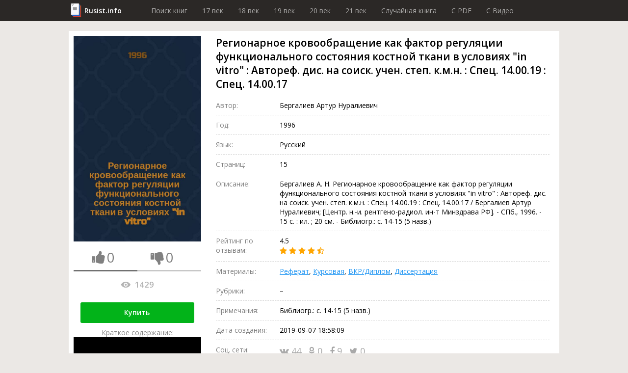

--- FILE ---
content_type: text/html; charset=utf-8
request_url: https://rusist.info/book/304630
body_size: 16544
content:
<!DOCTYPE html>
<html xmlns="http://www.w3.org/1999/xhtml" xml:lang="ru-ru" lang="ru-ru">
<head>
    <title>Регионарное кровообращение как фактор регуляции функционального состояния костной ткани в условиях "in vitro" : Автореф. дис. на соиск. учен. степ. к.м.н. : Спец. 14.00.19 : Спец. 14.00.17 - книга 1996 года</title>
    <meta property="og:title" content="Регионарное кровообращение как фактор регуляции функционального состояния костной ткани в условиях "in vitro" : Автореф. дис. на соиск. учен. степ. к.м.н. : Спец. 14.00.19 : Спец. 14.00.17 - книга 1996 года"/>

    <meta property="og:url" content="https://rusist.info/book/304630"/>

    <meta charset="utf-8">
    <meta http-equiv="content-type" content="text/html; charset=utf-8"/>
    <link href="/assets/favicon.ico" rel="icon" type="image/x-icon"/>
    <meta content='width=device-width, initial-scale=1.0, maximum-scale=1.0, user-scalable=0' name='viewport'/>
    <meta name="theme-color" content="#1e2432">

            <meta property="og:type" content="book"/>
                        <meta property="og:image" content="https://static.rusist.info/screens/000/304/630.jpg"/>
        <meta property="og:image:width" content="620"/>
        <meta property="og:image:height" content="1000"/>
    
            <meta name="description" content="Бергалиев А. Н. Регионарное кровообращение как фактор регуляции функционального состояния костной ткани в условиях "in vitro" : Автореф. дис. на соиск. учен. степ. к.м.н. : Спец. 14.00.19 : Спец. 14.00.17 / Бергалиев Артур Нуралиевич; [Центр. н.-и. рентгено-радиол. ин-т Минздрава РФ]. - СПб., 1996. - 15 с. : ил. ; 20 см. - Библиогр.: с. 14-15 (5 назв.)">
        <meta property="og:description" content="Бергалиев А. Н. Регионарное кровообращение как фактор регуляции функционального состояния костной ткани в условиях "in vitro" : Автореф. дис. на соиск. учен. степ. к.м.н. : Спец. 14.00.19 : Спец. 14.00.17 / Бергалиев Артур Нуралиевич; [Центр. н.-и. рентгено-радиол. ин-т Минздрава РФ]. - СПб., 1996. - 15 с. : ил. ; 20 см. - Библиогр.: с. 14-15 (5 назв.)"/>
    
    


        <link href="/assets/css/font-awesome.min.css" rel="stylesheet" type="text/css"/><link href="/assets/css/jquery.fancybox.min.css" rel="stylesheet" type="text/css"/><link href="/cache/css/6c340673658c4363c2da368d89215ee2.css" rel="stylesheet" type="text/css"/>
    <script src="/assets/js/jquery-3.3.1.min.js" type="text/javascript"></script><script src="/assets/js/jquery.fancybox.min.js" type="text/javascript"></script><script src="/assets/js/plupload-2.3.1/js/plupload.full.min.js" type="text/javascript"></script><script src="/cache/js/f6bd91af074b8c872f0bdcd936147e82.js" type="text/javascript"></script>
    <script data-ad-client="ca-pub-7527009443046451" async
            src="https://pagead2.googlesyndication.com/pagead/js/adsbygoogle.js"></script>
</head>
<body>
<header>
    <div class="wrapper">
        <div class="logo"><a href="/">Rusist.info</a></div>
        <nav>
            <ul>
                <li>
                    <a href="/">Поиск книг</a>
                </li>
                <li>
                    <a href="/year/16xx">17 век</a>
                </li>
                <li>
                    <a href="/year/17xx">18 век</a>
                </li>
                <li>
                    <a href="/year/18xx">19 век</a>
                </li>
                <li>
                    <a href="/year/19xx">20 век</a>
                </li>
                <li>
                    <a href="/year/20xx">21 век</a>
                </li>

                <li>
                    <a href="/random">Случайная книга</a>
                </li>

                <li>
                    <a href="/random/pdf">C PDF</a>
                </li>

                <li>
                    <a href="/random/video">C Видео</a>
                </li>
            </ul>
        </nav>
    </div>
</header>



<section class="info-section">
    <div class="wrapper">
        <div class="cover">
            <img src="https://static.rusist.info/screens/000/304/630.jpg" class="img-cover"
                 alt="Регионарное кровообращение как фактор регуляции функционального состояния костной ткани в условиях &quot;in vitro&quot; : Автореф. дис. на соиск. учен. степ. к.м.н. : Спец. 14.00.19 : Спец. 14.00.17">
            <div class="thumb-box">
                <div class="one-thumb">
                    <i id="th-up" class="fa fa-thumbs-up" aria-hidden="true"></i>
                    <div id="likes-qt" class="likes-qt">0</div>
                </div>
                <div class="one-thumb">
                    <i id="th-down" class="fa fa-thumbs-down" aria-hidden="true"></i>
                    <div id="dislikes-qt" class="likes-qt">0</div>
                </div>

                <div class="progress-bar">
                    <div id="likes-line" style="width: 50%;"></div>
                </div>
            </div>

            <div class="view-count-box">
                <div class="views-counter" title="Количество просмотров: Регионарное кровообращение как фактор регуляции функционального состояния костной ткани в условиях "in vitro" : Автореф. дис. на соиск. учен. степ. к.м.н. : Спец. 14.00.19 : Спец. 14.00.17">
                    <div class="icon"></div>
                    1429                </div>
            </div>

            
            <div class="preview-button">
                <a class="button" href="#buyBlock">Купить</a>
                <!--                <a class="button" href="/nofollow/abonement" target="_blank">Купить за 299 рублей</a>-->
                <!--                <span class="caption">В составе абонемента: Три книги на выбор, растущая скидка и многое другое!</span>-->
            </div>

            <div class="preview-button fakevideo-block">
                <span>Краткое содержание:</span>
                <a href="/nofollow/bookvideo" target="_blank">
                    <div class="fakevideo-wr"><div class="fakevideo"></div></div> Экранизация книги
                </a>
            </div>


        </div>
        <div class="base-info">
            <h1 id="book_title">Регионарное кровообращение как фактор регуляции функционального состояния костной ткани в условиях "in vitro" : Автореф. дис. на соиск. учен. степ. к.м.н. : Спец. 14.00.19 : Спец. 14.00.17</h1>
            <div class="properties">
                                    <div class="item">
                        <div class="label">Автор:</div>
                        <div class="value">
                                                            <!-- <pre style="font-size: 12px; color: #464646; border-left: 1px solid #a50101; padding-left: 10px;">array(6) {
  ["id"]=>
  string(7) "1731285"
  ["data"]=>
  string(50) "Бергалиев Артур Нуралиевич"
  ["birth"]=>
  string(0) ""
  ["die"]=>
  string(0) ""
  ["count"]=>
  string(1) "2"
  ["books"]=>
  array(1) {
    [1641791]=>
    array(16) {
      ["id"]=>
      string(7) "1641791"
      ["title"]=>
      string(290) "Регионарное кровообращение как фактор регуляции функционального состояния костной ткани в условиях "IN VIVO" : Автореф. дис. на соиск. учен. степ. к.м.н. : Спец. 14.00.19"
      ["year"]=>
      string(4) "1996"
      ["rating"]=>
      string(3) "4.5"
      ["release_date"]=>
      string(19) "2021-04-07 09:24:41"
      ["released"]=>
      int(1)
      ["authors"]=>
      array(1) {
        [0]=>
        array(5) {
          ["id"]=>
          string(7) "1731285"
          ["data"]=>
          string(50) "Бергалиев Артур Нуралиевич"
          ["birth"]=>
          string(0) ""
          ["die"]=>
          string(0) ""
          ["count"]=>
          string(1) "2"
        }
      }
      ["pages"]=>
      NULL
      ["share_vk"]=>
      string(2) "69"
      ["share_ok"]=>
      string(2) "59"
      ["share_fb"]=>
      string(2) "40"
      ["share_tw"]=>
      string(2) "36"
      ["likes"]=>
      string(1) "0"
      ["dislikes"]=>
      string(1) "0"
      ["cover_url"]=>
      array(2) {
        ["full"]=>
        string(50) "https://static.rusist.info/screens/001/641/791.jpg"
        ["small"]=>
        string(56) "https://static.rusist.info/screens/small/001/641/791.jpg"
      }
      ["views"]=>
      string(4) "2582"
    }
  }
}
</pre> -->
                                Бергалиев Артур Нуралиевич<br>
                                                    </div>
                    </div>
                                                <div class="item">
                    <div class="label">Год:</div>
                    <div class="value">1996</div>
                </div>
                                <div class="item">
                    <div class="label">Язык:</div>
                    <div class="value">Русский</div>
                </div>

                                    <div class="item">
                        <div class="label">Страниц:</div>
                        <div class="value">15</div>
                    </div>
                                
                
                
                
                
                
                <div class="item">
                    <div class="label">Описание:</div>
                    <div class="value">Бергалиев А. Н. Регионарное кровообращение как фактор регуляции функционального состояния костной ткани в условиях "in vitro" : Автореф. дис. на соиск. учен. степ. к.м.н. : Спец. 14.00.19 : Спец. 14.00.17 / Бергалиев Артур Нуралиевич; [Центр. н.-и. рентгено-радиол. ин-т Минздрава РФ]. - СПб., 1996. - 15 с. : ил. ; 20 см. - Библиогр.: с. 14-15 (5 назв.)</div>
                </div>
                <div class="item">
                    <div class="label">Рейтинг по отзывам:</div>
                    <div class="value">4.5                        <div class="stars">
                                                                                                <i class="fa fa-star"></i>
                                                                                                                                <i class="fa fa-star"></i>
                                                                                                                                <i class="fa fa-star"></i>
                                                                                                                                <i class="fa fa-star"></i>
                                                                                                                                <i class="fa fa-star-half-o"></i>
                                                                                    </div>
                    </div>
                </div>
                <div class="item">
                    <div class="label">Материалы:</div>
                    <div class="value">
                        <a href="#referat" data-click="[data-show-block='#referat_tab']">Реферат</a>,
                        <a href="#kusrovaya" data-click="[data-show-block='#kusrovaya_tab']">Курсовая</a>,
                        <a href="#vkr" data-click="[data-show-block='#vkr_tab']">ВКР/Диплом</a>,
                        <a href="#dissert" data-click="[data-show-block='#dissert_tab']">Диссертация</a>
                    </div>
                </div>
                <div class="item">
                    <div class="label">Рубрики:</div>
                    <div class="value">&ndash;</div>
                </div>

                                    <div class="item">
                        <div class="label">Примечания:</div>
                        <div class="value">Библиогр.: с. 14-15 (5 назв.)</div>
                    </div>
                
                
                
                
                
                
                
                
                <div class="item">
                    <div class="label">Дата создания:</div>
                    <div class="value">2019-09-07 18:58:09                                            </div>
                </div>
                <div class="item">
                    <div class="label">Соц. сети:</div>
                    <div class="value">
                        <div class="social">
                                    <span class="link" id="vk">
                                        <i class="fa fa-vk" aria-hidden="true"></i>
                                        44                                    </span>
                            <span class="link" id="ok">
                                        <i class="fa fa-odnoklassniki" aria-hidden="true"></i>
                                        0                                    </span>
                            <span class="link" id="fb">
                                        <i class="fa fa-facebook" aria-hidden="true"></i>
                                        9                                    </span>
                            <span class="link" id="tw">
                                        <i class="fa fa-twitter" aria-hidden="true"></i>
                                        0                                    </span>
                        </div>
                    </div>
                </div>

                <div class="item">
                    <div class="label">Важно</div>
                    <div class="value">
                        <a id="main_restoration_link" href="#restoration">Реставрация книги</a>
                        <img class="main-restoration-img" src="/assets/img/restoration.jpg" onclick="main_restoration_link.click()">
                    </div>
                </div>

            </div>

            <div class="edit-box">
                <div class="label">Пожалуйста, помогите актуализировать информацию</div>
                <a class="scroll" id="edit-photo" href="#users_info">
                    <div class="edit-photo">
                        <div class="border">
                            <i class="fa fa-camera" aria-hidden="true"></i>
                            Загрузить фотографию актуальной обложки книги
                        </div>
                    </div>
                </a>
                <a class="scroll" href="#users_info">
                    <div class="edit-text">
                        <div class="border">
                            <i class="fa fa-pencil" aria-hidden="true"></i>
                            Дополнить или обновить информацию о книге
                        </div>
                    </div>
                </a>
            </div>
        </div>
    </div>
</section>
<section id="buyBlock">
    <div class="wrapper">
        <h2 class="section-label">Купить</h2>
        <ul class="fake-buy-list">
                            <li class="item">
                    <div class="info">
                        <div class="name">Лабиринт</div>
                        <div class="stars">
                                                                                                <i class="fa fa-star"></i>
                                                                                                                                <i class="fa fa-star"></i>
                                                                                                                                <i class="fa fa-star"></i>
                                                                                                                                <i class="fa fa-star"></i>
                                                                                                                                <i class="fa fa-star"></i>
                                                                                    </div>
                        <div class="delivery">
    <div class="info">
        <i class="fa fa-truck"></i>

                    150р.
                            Завтра
                    
        
    </div>
            <div class="info"><i class="fa fa-shopping-cart"></i> Самовывоз</div>
    </div>                    </div>
                                            <a class="button" href="/nofollow/labyrinth" target="_blank">Посмотреть</a>
                                    </li>
                                            <li class="item">
                    <div class="info">
                        <div class="name">Яндекс Маркет</div>
                        <div class="stars">
                                                                                                <i class="fa fa-star"></i>
                                                                                                                                <i class="fa fa-star"></i>
                                                                                                                                <i class="fa fa-star"></i>
                                                                                                                                <i class="fa fa-star"></i>
                                                                                                                                <i class="fa fa-star"></i>
                                                                                    </div>
                        <div class="delivery">
    <div class="info">
        <i class="fa fa-truck"></i>

                    150р.
                            Завтра
                    
        
    </div>
            <div class="info"><i class="fa fa-shopping-cart"></i> Самовывоз</div>
    </div>                    </div>
                                            <a class="button" href="/nofollow/yandex.market" target="_blank">Посмотреть</a>
                                    </li>
                                            <li class="item">
                    <div class="info">
                        <div class="name">Ozon</div>
                        <div class="stars">
                                                                                                <i class="fa fa-star"></i>
                                                                                                                                <i class="fa fa-star"></i>
                                                                                                                                <i class="fa fa-star"></i>
                                                                                                                                <i class="fa fa-star"></i>
                                                                                                                                <i class="fa fa-star"></i>
                                                                                    </div>
                        <div class="delivery">
    <div class="info">
        <i class="fa fa-truck"></i>

                    Бесплатно
        
                    в пункт выдачи
        
    </div>
    </div>                    </div>
                                            <a class="button" href="/nofollow/ozon" target="_blank">Посмотреть</a>
                                    </li>
                                            <li class="item">
                    <div class="info">
                        <div class="name">AliExpress</div>
                        <div class="stars">
                                                                                                <i class="fa fa-star"></i>
                                                                                                                                <i class="fa fa-star"></i>
                                                                                                                                <i class="fa fa-star"></i>
                                                                                                                                <i class="fa fa-star"></i>
                                                                                                                                <i class="fa fa-star"></i>
                                                                                    </div>
                        <div class="delivery">
    <div class="info">
        <i class="fa fa-truck"></i>

                    Бесплатно
        
        
    </div>
    </div>                    </div>
                                            <a class="button" href="/nofollow/aliexpress" target="_blank">Посмотреть</a>
                                    </li>
                                            <li class="item">
                    <div class="info">
                        <div class="name">Буквоед</div>
                        <div class="stars">
                                                                                                <i class="fa fa-star"></i>
                                                                                                                                <i class="fa fa-star"></i>
                                                                                                                                <i class="fa fa-star"></i>
                                                                                                                                <i class="fa fa-star"></i>
                                                                                                                                <i class="fa fa-star"></i>
                                                                                    </div>
                        <div class="delivery">
    <div class="info">
        <i class="fa fa-truck"></i>

                    200р.
                            Сегодня
                    
        
    </div>
            <div class="info"><i class="fa fa-shopping-cart"></i> Самовывоз</div>
    </div>                    </div>
                                            <a class="button" href="/nofollow/bookworm" target="_blank">Посмотреть</a>
                                    </li>
                                            <li class="item">
                    <div class="info">
                        <div class="name">ЛитРес</div>
                        <div class="stars">
                                                                                                <i class="fa fa-star"></i>
                                                                                                                                <i class="fa fa-star"></i>
                                                                                                                                <i class="fa fa-star"></i>
                                                                                                                                <i class="fa fa-star"></i>
                                                                                                                                <i class="fa fa-star"></i>
                                                                                    </div>
                        <div class="delivery">
    <div class="info">
        <i class="fa fa-truck"></i>

                    Бесплатно
        
        
    </div>
    </div>                    </div>
                                            <span class="button disabled">Недоступно</span>
                                    </li>
                                            <li class="item">
                    <div class="info">
                        <div class="name">Подписные издания</div>
                        <div class="stars">
                                                                                                <i class="fa fa-star"></i>
                                                                                                                                <i class="fa fa-star"></i>
                                                                                                                                <i class="fa fa-star"></i>
                                                                                                                                <i class="fa fa-star"></i>
                                                                                                                                <i class="fa fa-star-half-o"></i>
                                                                                    </div>
                        <div class="delivery">
    <div class="info">
        <i class="fa fa-truck"></i>

                    100р.
                            2-3 дн.
                    
        
    </div>
            <div class="info"><i class="fa fa-shopping-cart"></i> Самовывоз</div>
    </div>                    </div>
                                            <a class="button" href="/nofollow/subscr" target="_blank">Посмотреть</a>
                                    </li>
                                            <li class="item">
                    <div class="info">
                        <div class="name">Smart Reading</div>
                        <div class="stars">
                                                                                                <i class="fa fa-star"></i>
                                                                                                                                <i class="fa fa-star"></i>
                                                                                                                                <i class="fa fa-star"></i>
                                                                                                                                <i class="fa fa-star-half-o"></i>
                                                                                                                                <i class="fa fa-star-o"></i>
                                                                                    </div>
                        <div class="delivery">
    <div class="info">
        <i class="fa fa-truck"></i>

                    300р.
                            2-3 дн.
                    
        
    </div>
    </div>                    </div>
                                            <a class="button" href="/nofollow/smart_reading" target="_blank">Посмотреть</a>
                                    </li>
                                            <li class="item">
                    <div class="info">
                        <div class="name">Миф</div>
                        <div class="stars">
                                                                                                <i class="fa fa-star"></i>
                                                                                                                                <i class="fa fa-star"></i>
                                                                                                                                <i class="fa fa-star"></i>
                                                                                                                                <i class="fa fa-star"></i>
                                                                                                                                <i class="fa fa-star-o"></i>
                                                                                    </div>
                        <div class="delivery">
    <div class="info">
        <i class="fa fa-truck"></i>

                    250р.
                            Завтра
                    
        
    </div>
    </div>                    </div>
                                            <a class="button" href="/nofollow/mif" target="_blank">Посмотреть</a>
                                    </li>
                                            <li class="item">
                    <div class="info">
                        <div class="name">AbeBooks</div>
                        <div class="stars">
                                                                                                <i class="fa fa-star"></i>
                                                                                                                                <i class="fa fa-star"></i>
                                                                                                                                <i class="fa fa-star"></i>
                                                                                                                                <i class="fa fa-star-o"></i>
                                                                                                                                <i class="fa fa-star-o"></i>
                                                                                    </div>
                        <div class="delivery">
    <div class="info">
        <i class="fa fa-truck"></i>

                    100р.
                            2-3 дн.
                    
        
    </div>
    </div>                    </div>
                                            <a class="button" href="/nofollow/abebooks" target="_blank">Посмотреть</a>
                                    </li>
                                            <li class="item">
                    <div class="info">
                        <div class="name">Читай-город</div>
                        <div class="stars">
                                                                                                <i class="fa fa-star"></i>
                                                                                                                                <i class="fa fa-star"></i>
                                                                                                                                <i class="fa fa-star"></i>
                                                                                                                                <i class="fa fa-star"></i>
                                                                                                                                <i class="fa fa-star-half-o"></i>
                                                                                    </div>
                        <div class="delivery">
    <div class="info">
        <i class="fa fa-truck"></i>

                    250р.
                            Завтра
                    
        
    </div>
    </div>                    </div>
                                            <a class="button" href="/nofollow/read_city" target="_blank">Посмотреть</a>
                                    </li>
                                            <li class="item">
                    <div class="info">
                        <div class="name">Mynamebook</div>
                        <div class="stars">
                                                                                                <i class="fa fa-star"></i>
                                                                                                                                <i class="fa fa-star"></i>
                                                                                                                                <i class="fa fa-star"></i>
                                                                                                                                <i class="fa fa-star-o"></i>
                                                                                                                                <i class="fa fa-star-o"></i>
                                                                                    </div>
                        <div class="delivery">
    <div class="info">
        <i class="fa fa-truck"></i>

                    300р.
                            Сегодня
                    
        
    </div>
    </div>                    </div>
                                            <a class="button" href="/nofollow/mynamebook" target="_blank">Посмотреть</a>
                                    </li>
                                            <li class="item">
                    <div class="info">
                        <div class="name">Magic-kniga</div>
                        <div class="stars">
                                                                                                <i class="fa fa-star"></i>
                                                                                                                                <i class="fa fa-star"></i>
                                                                                                                                <i class="fa fa-star-half-o"></i>
                                                                                                                                <i class="fa fa-star-o"></i>
                                                                                                                                <i class="fa fa-star-o"></i>
                                                                                    </div>
                        <div class="delivery">
    <div class="info">
        <i class="fa fa-truck"></i>

                    75р.
                            Завтра
                    
        
    </div>
            <div class="info"><i class="fa fa-shopping-cart"></i> Самовывоз</div>
    </div>                    </div>
                                            <a class="button" href="/nofollow/magic_kniga" target="_blank">Посмотреть</a>
                                    </li>
                                            <li class="item">
                    <div class="info">
                        <div class="name">Альпина книги</div>
                        <div class="stars">
                                                                                                <i class="fa fa-star"></i>
                                                                                                                                <i class="fa fa-star"></i>
                                                                                                                                <i class="fa fa-star"></i>
                                                                                                                                <i class="fa fa-star-half-o"></i>
                                                                                                                                <i class="fa fa-star-o"></i>
                                                                                    </div>
                        <div class="delivery">
    <div class="info">
        <i class="fa fa-truck"></i>

                    130р.
                            2-3 дн.
                    
        
    </div>
            <div class="info"><i class="fa fa-shopping-cart"></i> Самовывоз</div>
    </div>                    </div>
                                            <a class="button" href="/nofollow/alpina" target="_blank">Посмотреть</a>
                                    </li>
                                            <li class="item">
                    <div class="info">
                        <div class="name">Искусница</div>
                        <div class="stars">
                                                                                                <i class="fa fa-star"></i>
                                                                                                                                <i class="fa fa-star"></i>
                                                                                                                                <i class="fa fa-star"></i>
                                                                                                                                <i class="fa fa-star-half-o"></i>
                                                                                                                                <i class="fa fa-star-o"></i>
                                                                                    </div>
                        <div class="delivery">
    <div class="info">
        <i class="fa fa-truck"></i>

                    120р.
                            2-3 дн.
                    
        
    </div>
    </div>                    </div>
                                            <a class="button" href="/nofollow/artful_woman" target="_blank">Посмотреть</a>
                                    </li>
                                    </ul>
    </div>
</section>

<span id="referat"></span>
<span id="kusrovaya"></span>
<span id="vkr"></span>
<span id="dissert"></span>
<span id="earn"></span>

<section style="height: auto !important;" class="dissert">
    <div class="wrapper">
        <div class="tab-list">
            <div class="tab-el"><button class="btn-light active" data-active-group="dissert" data-hide-block=".dissert_block" data-show-block="#referat_tab">Реферат</button></div>
            <div class="tab-el"><button class="btn-light" data-active-group="dissert" data-hide-block=".dissert_block" data-show-block="#kusrovaya_tab">Курсовая</button></div>
            <div class="tab-el"><button class="btn-light" data-active-group="dissert" data-hide-block=".dissert_block" data-show-block="#vkr_tab">ВКР/Диплом</button></div>
            <div class="tab-el"><button class="btn-light" data-active-group="dissert" data-hide-block=".dissert_block" data-show-block="#dissert_tab">Диссертация</button></div>
            <div class="tab-el"><button class="btn-light" data-active-group="dissert" data-hide-block=".dissert_block" data-show-block="#earn_tab">Заработать на знаниях</button></div>
        </div>

        <div id="referat_tab" class="dissert_block">
            <h2 class="section-label">Реферат по теме Регионарное кровообращение как фактор регуляции функционального состояния костной ткани в условиях "in vitro" : Автореф. дис. на соиск. учен. степ. к.м.н. : Спец. 14.00.19 : Спец. 14.00.17</h2>
            <div class="btn-list">
                <a class="btn" href="/nofollow/referat_buy" target="_blank">Заказать реферат</a>
                <a class="btn" href="/nofollow/referat_price" target="_blank">Узнать стоимость</a>
                <a class="btn" href="/nofollow/referat_download" target="_blank">Скачать пример</a>
            </div>
        </div>

        <div id="kusrovaya_tab" class="dissert_block" style="display: none">
            <h2 class="section-label">Курсовая по теме Регионарное кровообращение как фактор регуляции функционального состояния костной ткани в условиях "in vitro" : Автореф. дис. на соиск. учен. степ. к.м.н. : Спец. 14.00.19 : Спец. 14.00.17</h2>
            <div class="btn-list">
                <a class="btn" href="/nofollow/kusrovaya_buy" target="_blank">Заказать курсовую</a>
                <a class="btn" href="/nofollow/kusrovaya_price" target="_blank">Узнать стоимость</a>
                <a class="btn" href="/nofollow/kusrovaya_download" target="_blank">Скачать пример</a>
            </div>
        </div>

        <div id="vkr_tab" class="dissert_block" style="display: none">
            <h2 class="section-label">ВКР/Диплом по теме Регионарное кровообращение как фактор регуляции функционального состояния костной ткани в условиях "in vitro" : Автореф. дис. на соиск. учен. степ. к.м.н. : Спец. 14.00.19 : Спец. 14.00.17</h2>
            <div class="btn-list">
                <a class="btn" href="/nofollow/vkr_buy" target="_blank">Заказать диплом</a>
                <a class="btn" href="/nofollow/vkr_price" target="_blank">Узнать стоимость</a>
                <a class="btn" href="/nofollow/vkr_download" target="_blank">Скачать пример</a>
            </div>
        </div>

        <div id="dissert_tab" class="dissert_block" style="display: none">
            <h2 class="section-label">Диссертация по теме Регионарное кровообращение как фактор регуляции функционального состояния костной ткани в условиях "in vitro" : Автореф. дис. на соиск. учен. степ. к.м.н. : Спец. 14.00.19 : Спец. 14.00.17</h2>
            <div class="btn-list">
                <a class="btn" href="/nofollow/dissert_buy" target="_blank">Заказать диссертацию</a>
                <a class="btn" href="/nofollow/dissert_price" target="_blank">Узнать стоимость</a>
                <a class="btn" href="/nofollow/dissert_download" target="_blank">Скачать пример</a>
            </div>
        </div>

        <div id="earn_tab" class="dissert_block" style="display: none">
            <h2 class="section-label">Заработать на знаниях по теме Регионарное кровообращение как фактор регуляции функционального состояния костной ткани в условиях "in vitro" : Автореф. дис. на соиск. учен. степ. к.м.н. : Спец. 14.00.19 : Спец. 14.00.17</h2>
            <div class="btn-list">
                <a class="btn" href="/nofollow/earn" target="_blank">Заработать от 15 000 руб. до 150 000 руб.</a>
            </div>
        </div>
    </div>
</section>

    
<section class="quiz-section">
    <div class="wrapper opacity">
        Помогите сайту стать <b>лучше</b>, ответьте на <b>несколько вопросов</b> про книгу:<br/>
        <span class="name">Регионарное кровообращение как фактор регуляции функционального состояния костной ткани в условиях "in vitro" : Автореф. дис. на соиск. учен. степ. к.м.н. : Спец. 14.00.19 : Спец. 14.00.17</span>
    </div>
    <div class="wrapper gold">

        <div class="section-label">Опросы</div>
        <form>
            <div class="quiz">
                <div id="poll_id" style="display:none">876</div>
                <div class="headline">У книги есть аудиоверсия?</div>
                <div class="answer-list">
                                                                                        <div class="item">
                            <div class="value" data-value="7282">Да.</div>
                        </div>
                                                                    <div class="item">
                            <div class="value" data-value="7283">Нет.</div>
                        </div>
                                                                    <div class="item">
                            <div class="value" data-value="7284">Возможно.</div>
                        </div>
                                        <div class="item">
                        <div class="dont-know" data-value="dont-know">Не знаю</div>
                    </div>
                </div>
            </div>
        </form>
    </div>
</section>
<section class="contents-section">
    <div class="wrapper">
        <div class="section-label">Содержание</div>
        <ul>
            <li>
                <a class="scroll" href="#ad_buy">Объявление о покупке</a>
            </li>
                            <li>
                    <a class="scroll" href="#authors_books">Книги этих же авторов</a>
                </li>
                        <li>
                <a class="scroll" href="#libraries">Наличие в библиотеках</a>
            </li>
            <li>
                <a class="scroll" href="#reviews">Рецензии и отзывы</a>
            </li>
            <li>
                <a class="scroll" href="#other_books">Похожие книги</a>
            </li>
            <li>
                <a class="scroll" href="#shops">Наличие в магазинах</a>
            </li>
            <li>
                <a class="scroll" href="#users_info">Информация от пользователей</a>
            </li>
            <li>
                <a class="scroll" href="#categories">Книга находится в категориях</a>
            </li>
        </ul>
    </div>
</section>
<section class="contents-section restore-block" style="" id="restoration">
    <div class="wrapper">
        <h2 class="section-label">Реставрация Регионарное кровообращение как фактор регуляции функционального состояния костной ткани в условиях &quot;in vitro&quot; : Автореф. дис. на соиск. учен. степ. к.м.н. : Спец. 14.00.19 : Спец. 14.00.17</h2>

        <div class="sides">
            <div class="left-side">
                <p>
                    Мойка листов, чистка, отбеливание, устранение заломов, восстановление разрывов, следов от влаги,
                    травление насекомых, реставрация обложки и корешка, устранение укусов от собак и восстановление
                    заломов на картоне, восстановление после падений, восстановление тиснения и рисунков,
                    художественная покраска всех элементов обложки <b>от мастеров Ленинской библиотеки</b>.
                    Мелкий ремонт (удаление пятен, плесени) или реставрацию обложки, уголков, корешка, листов, переплета книги
                </p>
                <div class="preview-button">
                    <span class="button" id="btnRepairContacts">Показать контакты</span>
                </div>
            </div>
            <div class="right-side" id="restore_promo"></div>
        </div>
    </div>
</section>

<script src="/assets/js/restoration_block.js"></script>
<section class="sale-section">
    <div class="wrapper">
        <div class="salebox">
            <div class="sale" id="ad_buy">
                <div class="label">Объявление о покупке (разыскивается книга)</div>
                <div class="posts">
                                        <!--                    <div class="post await">-->
                    <!--                        <div class="name">Мурат</div>-->
                    <!--                        Куплю книгу, требуется срочнее, чем Мухтару! 1100руб.-->
                    <!--                        <button class="btn">Связаться бесплатно</button>-->
                    <!--                    </div>-->
                </div>
            </div>
            <div class="purchase">
                <div class="label">Объявление о продаже</div>
                <div class="posts">
                                        <!--                    <div class="post await">-->
                    <!--                        <div class="name">Роман</div>-->
                    <!--                        Имеется. Пишите.-->
                    <!--                        <button class="btn">Купить контакт за 50 руб.</button>-->
                    <!--                    </div>-->
                </div>
            </div>
        </div>
        <div class="salebox">
            <form class="sale form" action="/stuff/ad_buy" method="post">
                <input name="book_id" type="hidden" value="304630">
                <label class="form-label">Подать объявление о покупке</label>
                <input name="name" placeholder="Имя" required>
                <input name="email" placeholder="e-mail" type="email" required>
                <textarea name="description" placeholder="Описание: требуемое состояние, ваша цена, город..."
                          required></textarea>
                <button class="btn" type="submit">Разместить за 50 руб.</button>
                <div class="desc">Принимаются только объявления о покупке книги.<br>
                    Внимание, объявления модерируются администрацией.
                </div>
            </form>
            <form class="purchase form" action="/stuff/ad_sell" method="post">
                <input name="book_id" type="hidden" value="304630">
                <label class="form-label">Подать объявление о продаже</label>
                <input name="name" placeholder="Имя" required>
                <input name="email" placeholder="e-mail" type="email" required>
                <textarea name="description" placeholder="Описание: цена продажи, состояние издания, город..."
                          required></textarea>
                <button class="btn" type="submit">Разместить бесплатно</button>
                <div class="desc">Принимаются только объявление о продаже книги.<br>
                    Внимание, объявления модерируются администрацией.
                </div>
            </form>
        </div>
        <div class="subscribe-box">
            <div class="label">Подпишитесь на новые объявления</div>
            <form id="subscribe" action="/stuff/subscribe" method="post">
                <input type="hidden" name="book_id" value="304630">
                <input type="email" name="email">
                <button type="submit" class="btn gray">Подписаться</button>
            </form>
        </div>
    </div>
</section>
<section class="videos">
                                        </section>

    <section class="places-section library">
        <div class="wrapper">
            <div class="section-label">Наличие в библиотеках</div>
            <form class="search-wr" id="search_library">
                <input name="name" class="search-par" placeholder="Название библиотеки">
                <input name="city" class="search-par" placeholder="Город">
                <button class="search-btn" id="search-libraries">
                    <span class="desktop">Найти</span>
                    <i class="fa fa-search mob"></i>
                </button>
            </form>
            <div class="items-wr">
                                                                                            <div class="item">
                        <div class="col-names">
                            <div class="col-n address">Название и адрес</div>
                            <div class="col-n timetable">Режим работы</div>
                            <div class="col-n links">Контактная информация</div>
                            <div class="col-n phone-wr">Телефон</div>
                        </div>
                        <div class="main-info">
                            <div class="address field">
                                <div class="name">
                                    Детская библиотека №26                                </div>
                                <!--                        <span class="city">-->
                                <!--,</span>-->
                                Одесская область, Одесса, Приморский район<br>
                                Льва Толстого, 13<br>
                                                                    <a href="https://yandex.ru/maps/?ll=30.726022%2C46.48074&z=17"
                                       class="title">Расположение на карте</a>
                                                            </div>
                            <div class="timetable field">
                                <!--                        <div class="title">Режим работы:</div>-->
                                санитарный день: последний рабочий день месяца<br />
Пн: 09:30-18:00<br />
Вт: 09:30-18:00<br />
Ср: 09:30-18:00<br />
Чт: 09:30-18:00<br />
Пт: 09:30-18:00<br />
Вс: 09:30-18:00                            </div>
                            <div class="links field">
                                <!--                        <div class="title">Контактная информация:</div>-->
                                                                                                                                                                                                                                                                                                                                                                                                                                                            </div>
                            <div class="phone-wr field">
                                <!--                        <div class="title">Телефон:</div>-->
                                                                                                            <a href="tel:+380487263732"
                                           class="phone link"> +380 (48) 726-37-32</a>
                                                                        <div class="show-number">Показать номер</div>
                                                            </div>
                        </div>
                    </div>
                                                                            <div class="item">
                        <div class="col-names">
                            <div class="col-n address">Название и адрес</div>
                            <div class="col-n timetable">Режим работы</div>
                            <div class="col-n links">Контактная информация</div>
                            <div class="col-n phone-wr">Телефон</div>
                        </div>
                        <div class="main-info">
                            <div class="address field">
                                <div class="name">
                                    Библиотека №1                                </div>
                                <!--                        <span class="city">-->
                                <!--,</span>-->
                                Чуйская область, Аламудунский район, с. Садовое<br>
                                Карасуйская, 10<br>
                                                                    <a href="https://yandex.ru/maps/?ll=74.668973%2C42.93067&z=17"
                                       class="title">Расположение на карте</a>
                                                            </div>
                            <div class="timetable field">
                                <!--                        <div class="title">Режим работы:</div>-->
                                Пн: 09:00-17:00<br />
Вт: 09:00-17:00<br />
Ср: 09:00-17:00<br />
Чт: 09:00-17:00<br />
Пт: 09:00-17:00                            </div>
                            <div class="links field">
                                <!--                        <div class="title">Контактная информация:</div>-->
                                                                                                                                                                                                                                                                                                                                                                                                                                                            </div>
                            <div class="phone-wr field">
                                <!--                        <div class="title">Телефон:</div>-->
                                                                                                            <a href="tel:+996700731567"
                                           class="phone link"> +996 700-73-15-67</a>
                                                                        <div class="show-number">Показать номер</div>
                                                            </div>
                        </div>
                    </div>
                                                                            <div class="item">
                        <div class="col-names">
                            <div class="col-n address">Название и адрес</div>
                            <div class="col-n timetable">Режим работы</div>
                            <div class="col-n links">Контактная информация</div>
                            <div class="col-n phone-wr">Телефон</div>
                        </div>
                        <div class="main-info">
                            <div class="address field">
                                <div class="name">
                                    АрселорМиттал Темиртау, АО, техническая библиотека                                </div>
                                <!--                        <span class="city">-->
                                <!--,</span>-->
                                Карагандинская область, Караганда, Казыбек Би район<br>
                                Бухар-Жырау проспект, 2-2<br>
                                                                    <a href="https://yandex.ru/maps/?ll=73.077679%2C49.81772&z=17"
                                       class="title">Расположение на карте</a>
                                                            </div>
                            <div class="timetable field">
                                <!--                        <div class="title">Режим работы:</div>-->
                                Пн: 08:00-12:00 13:00-17:00<br />
Вт: 08:00-12:00 13:00-17:00<br />
Ср: 08:00-12:00 13:00-17:00<br />
Чт: 08:00-12:00 13:00-17:00<br />
Пт: 08:00-12:00 13:00-17:00                            </div>
                            <div class="links field">
                                <!--                        <div class="title">Контактная информация:</div>-->
                                                                                                                                                                                                                                                                                                                                                                                                                                                            </div>
                            <div class="phone-wr field">
                                <!--                        <div class="title">Телефон:</div>-->
                                                                                                            <a href="tel:+77212492944"
                                           class="phone link"> +7 (7212) 49-29-44</a>
                                                                        <div class="show-number">Показать номер</div>
                                                            </div>
                        </div>
                    </div>
                                                                            <div class="item">
                        <div class="col-names">
                            <div class="col-n address">Название и адрес</div>
                            <div class="col-n timetable">Режим работы</div>
                            <div class="col-n links">Контактная информация</div>
                            <div class="col-n phone-wr">Телефон</div>
                        </div>
                        <div class="main-info">
                            <div class="address field">
                                <div class="name">
                                    Городская библиотека №2, г. Чехов                                </div>
                                <!--                        <span class="city">-->
                                <!--,</span>-->
                                Московская область, Чеховский район, Чехов<br>
                                Полиграфистов, 11а<br>
                                                                    <a href="https://yandex.ru/maps/?ll=37.475893%2C55.15611&z=17"
                                       class="title">Расположение на карте</a>
                                                            </div>
                            <div class="timetable field">
                                <!--                        <div class="title">Режим работы:</div>-->
                                Пн: 09:30-13:30 14:00-18:00<br />
Вт: 09:30-13:30 14:00-18:00<br />
Ср: 09:30-13:30 14:00-18:00<br />
Чт: 09:30-13:30 14:00-18:00<br />
Пт: 09:30-13:30 14:00-18:00<br />
Сб: 09:30-13:30 14:00-17:00                            </div>
                            <div class="links field">
                                <!--                        <div class="title">Контактная информация:</div>-->
                                                                                                                                                                                                                                                                                                                                                                                                                                                            </div>
                            <div class="phone-wr field">
                                <!--                        <div class="title">Телефон:</div>-->
                                                                                                            <a href="tel:+74967233717"
                                           class="phone link"> +7 (496) 72-33-717</a>
                                                                        <div class="show-number">Показать номер</div>
                                                            </div>
                        </div>
                    </div>
                                                                            <div class="item">
                        <div class="col-names">
                            <div class="col-n address">Название и адрес</div>
                            <div class="col-n timetable">Режим работы</div>
                            <div class="col-n links">Контактная информация</div>
                            <div class="col-n phone-wr">Телефон</div>
                        </div>
                        <div class="main-info">
                            <div class="address field">
                                <div class="name">
                                    Юровская детская сельская библиотека-музей №19, с. Юровка                                </div>
                                <!--                        <span class="city">-->
                                <!--,</span>-->
                                Краснодарский край, Анапа городской округ, с. Юровка<br>
                                Садовая, 238<br>
                                                                    <a href="https://yandex.ru/maps/?ll=37.407519%2C45.11490&z=17"
                                       class="title">Расположение на карте</a>
                                                            </div>
                            <div class="timetable field">
                                <!--                        <div class="title">Режим работы:</div>-->
                                санитарный день: последняя пт месяца<br />
Пн: 10:00-17:00<br />
Вт: 10:00-17:00<br />
Ср: 10:00-17:00<br />
Чт: 10:00-17:00<br />
Пт: 10:00-17:00<br />
Сб: 10:00-17:00                            </div>
                            <div class="links field">
                                <!--                        <div class="title">Контактная информация:</div>-->
                                                                                                                                            <span>anapa-biblio.ucoz.ru</span><br>
                                                                                                                                                                        <span class="title">Вконтакте:</span>&nbsp;
                                    <span>https://vk.com/anapa_cb</span><br>
                                                                                                                                                                                                                                                                                                                                                            </div>
                            <div class="phone-wr field">
                                <!--                        <div class="title">Телефон:</div>-->
                                                                                                            <a href="tel:+78613395422"
                                           class="phone link"> +7 (86133) 9-54-22</a>
                                                                        <div class="show-number">Показать номер</div>
                                                            </div>
                        </div>
                    </div>
                                                                            <div class="item">
                        <div class="col-names">
                            <div class="col-n address">Название и адрес</div>
                            <div class="col-n timetable">Режим работы</div>
                            <div class="col-n links">Контактная информация</div>
                            <div class="col-n phone-wr">Телефон</div>
                        </div>
                        <div class="main-info">
                            <div class="address field">
                                <div class="name">
                                    Челябинская областная библиотека для молодежи                                </div>
                                <!--                        <span class="city">-->
                                <!--,</span>-->
                                Челябинская область, Челябинский городской округ, Челябинск, Калининский район<br>
                                Свердловский проспект, 41<br>
                                                                    <a href="https://yandex.ru/maps/?ll=61.388248%2C55.17630&z=17"
                                       class="title">Расположение на карте</a>
                                                            </div>
                            <div class="timetable field">
                                <!--                        <div class="title">Режим работы:</div>-->
                                санитарный день: последний пн месяца; зимний период: пн-чт 10:00-19:00; пт выходной; сб-вс 10:00-19:00<br />
Пн: 10:00-18:00<br />
Вт: 10:00-18:00<br />
Ср: 10:00-18:00<br />
Чт: 10:00-18:00<br />
Пт: 10:00-18:00                            </div>
                            <div class="links field">
                                <!--                        <div class="title">Контактная информация:</div>-->
                                                                                                                                            <span>unbi74.ru</span><br>
                                                                                                                                                                        <span class="title">Вконтакте:</span>&nbsp;
                                    <span>https://vk.com/unbi74</span><br>
                                                                                                    <span class="title">Инстаграм:</span>&nbsp;
                                    <span>https://instagram.com/unbi74</span><br>
                                                                                                                                                                    <span class="title">Facebook:</span>&nbsp;
                                    <span>https://facebook.com/unbi74</span><br>
                                                                                                                                    <span class="title">Твиттер:</span>&nbsp;
                                    <span>https://twitter.com/@unbi174</span><br>
                                                                                                                                                            </div>
                            <div class="phone-wr field">
                                <!--                        <div class="title">Телефон:</div>-->
                                                                                                            <a href="tel:+73517912635"
                                           class="phone link"> +7 (351) 791-26-35 </a>
                                                                            <a href="tel:+73517918059"
                                           class="phone link"> +7 (351) 791-80-59 </a>
                                                                            <a href="tel:+73517966215"
                                           class="phone link"> +7 (351) 796-62-15</a>
                                                                        <div class="show-number">Показать номер</div>
                                                            </div>
                        </div>
                    </div>
                                                                            <div class="item">
                        <div class="col-names">
                            <div class="col-n address">Название и адрес</div>
                            <div class="col-n timetable">Режим работы</div>
                            <div class="col-n links">Контактная информация</div>
                            <div class="col-n phone-wr">Телефон</div>
                        </div>
                        <div class="main-info">
                            <div class="address field">
                                <div class="name">
                                    Межпоселенческая библиотека Предгорного района                                </div>
                                <!--                        <span class="city">-->
                                <!--,</span>-->
                                Ставропольский край, Предгорный район, ст-ца Ессентукская<br>
                                Гагарина, 82<br>
                                                                    <a href="https://yandex.ru/maps/?ll=42.876367%2C44.03125&z=17"
                                       class="title">Расположение на карте</a>
                                                            </div>
                            <div class="timetable field">
                                <!--                        <div class="title">Режим работы:</div>-->
                                санитарный день: последний вт месяца<br />
Пн: 09:00-13:00 14:00-18:00<br />
Вт: 09:00-13:00 14:00-18:00<br />
Ср: 09:00-13:00 14:00-18:00<br />
Чт: 09:00-13:00 14:00-18:00<br />
Пт: 09:00-13:00 14:00-18:00<br />
Сб: 09:00-13:00 14:00-18:00                            </div>
                            <div class="links field">
                                <!--                        <div class="title">Контактная информация:</div>-->
                                                                                                                                            <span>www.bibliotekapr.3dn.ru</span><br>
                                                                                                                                                                                                                                                                                                                                                                                                                                                                </div>
                            <div class="phone-wr field">
                                <!--                        <div class="title">Телефон:</div>-->
                                                                                                            <a href="tel:+78796124440"
                                           class="phone link"> +7 (87961) 2-44-40 </a>
                                                                            <a href="tel:+78796123426"
                                           class="phone link"> +7 (87961) 2-34-26</a>
                                                                        <div class="show-number">Показать номер</div>
                                                            </div>
                        </div>
                    </div>
                                                                            <div class="item">
                        <div class="col-names">
                            <div class="col-n address">Название и адрес</div>
                            <div class="col-n timetable">Режим работы</div>
                            <div class="col-n links">Контактная информация</div>
                            <div class="col-n phone-wr">Телефон</div>
                        </div>
                        <div class="main-info">
                            <div class="address field">
                                <div class="name">
                                    Муниципальная информационно-библиотечная система г. Новокузнецка, МБУ                                </div>
                                <!--                        <span class="city">-->
                                <!--,</span>-->
                                Кемеровская область, Новокузнецкий городской округ, Новокузнецк, Куйбышевский район<br>
                                Челюскина, 48<br>
                                                                    <a href="https://yandex.ru/maps/?ll=87.054559%2C53.74614&z=17"
                                       class="title">Расположение на карте</a>
                                                            </div>
                            <div class="timetable field">
                                <!--                        <div class="title">Режим работы:</div>-->
                                санитарный день: последняя ср месяца; летний период: пн-пт 10:00-18:00<br />
Пн: 09:00-18:00<br />
Вт: 09:00-18:00<br />
Ср: 09:00-18:00<br />
Чт: 09:00-18:00<br />
Пт: 09:00-18:00<br />
Вс: 10:00-18:00                            </div>
                            <div class="links field">
                                <!--                        <div class="title">Контактная информация:</div>-->
                                                                                                                                            <span>www.libnvkz.ru </span><br>
                                                                                                                                                <span> новокузнецк400.рф</span><br>
                                                                                                                                                                        <span class="title">Вконтакте:</span>&nbsp;
                                    <span>https://vk.com/gogolevka</span><br>
                                                                                                    <span class="title">Инстаграм:</span>&nbsp;
                                    <span>https://instagram.com/gogolevka</span><br>
                                                                                                                                                                    <span class="title">Facebook:</span>&nbsp;
                                    <span>https://facebook.com/gogolevka</span><br>
                                                                                                    <span class="title">Одноклассники:</span>&nbsp;
                                    <span>https://ok.ru/gogolevka</span><br>
                                                                                                    <span class="title">Твиттер:</span>&nbsp;
                                    <span>https://twitter.com/@gogolevka</span><br>
                                                                                                    <span class="title">Youtube:</span>&nbsp;
                                    <span>https://youtube.com/channel/UCsQiDessCogQV7GKtxyJaMQ</span><br>
                                                                                                                                    <span class="title">Pinterest:</span>&nbsp;
                                    <span>https://pinterest.com/gogolevka</span>
                                                            </div>
                            <div class="phone-wr field">
                                <!--                        <div class="title">Телефон:</div>-->
                                                                                                            <a href="tel:+73843733162"
                                           class="phone link"> +7 (3843) 73-31-62</a>
                                                                        <div class="show-number">Показать номер</div>
                                                            </div>
                        </div>
                    </div>
                                                                            <div class="item">
                        <div class="col-names">
                            <div class="col-n address">Название и адрес</div>
                            <div class="col-n timetable">Режим работы</div>
                            <div class="col-n links">Контактная информация</div>
                            <div class="col-n phone-wr">Телефон</div>
                        </div>
                        <div class="main-info">
                            <div class="address field">
                                <div class="name">
                                    Научная сельскохозяйственная библиотека, ОмГАУ им. П.А. Столыпина                                </div>
                                <!--                        <span class="city">-->
                                <!--,</span>-->
                                Омская область, Омск городской округ, Омск, Советский округ<br>
                                Горная, 9/1<br>
                                                                    <a href="https://yandex.ru/maps/?ll=73.311835%2C55.02351&z=17"
                                       class="title">Расположение на карте</a>
                                                            </div>
                            <div class="timetable field">
                                <!--                        <div class="title">Режим работы:</div>-->
                                Пн: 10:00-16:30<br />
Вт: 10:00-16:30<br />
Ср: 10:00-16:30<br />
Чт: 10:00-16:30<br />
Пт: 10:00-16:30                            </div>
                            <div class="links field">
                                <!--                        <div class="title">Контактная информация:</div>-->
                                                                                                                                            <span>lib.omgau.ru</span><br>
                                                                                                                                                                                                                                                                                                                                                                                                                                                                </div>
                            <div class="phone-wr field">
                                <!--                        <div class="title">Телефон:</div>-->
                                                                                                            <a href="tel:+73812653788"
                                           class="phone link"> +7 (3812) 65-37-88</a>
                                                                        <div class="show-number">Показать номер</div>
                                                            </div>
                        </div>
                    </div>
                                                                            <div class="item">
                        <div class="col-names">
                            <div class="col-n address">Название и адрес</div>
                            <div class="col-n timetable">Режим работы</div>
                            <div class="col-n links">Контактная информация</div>
                            <div class="col-n phone-wr">Телефон</div>
                        </div>
                        <div class="main-info">
                            <div class="address field">
                                <div class="name">
                                    Библиотека №4, г. Минусинск                                </div>
                                <!--                        <span class="city">-->
                                <!--,</span>-->
                                Красноярский край, Минусинск городской округ, Минусинск<br>
                                Утро Сентябрьское, 49г<br>
                                                                    <a href="https://yandex.ru/maps/?ll=91.702371%2C53.71513&z=17"
                                       class="title">Расположение на карте</a>
                                                            </div>
                            <div class="timetable field">
                                <!--                        <div class="title">Режим работы:</div>-->
                                санитарный день: последний день месяца<br />
Пн: 10:00-18:00<br />
Вт: 10:00-18:00<br />
Ср: 10:00-18:00<br />
Чт: 10:00-18:00<br />
Пт: 10:00-18:00                            </div>
                            <div class="links field">
                                <!--                        <div class="title">Контактная информация:</div>-->
                                                                                                                                                                                                                                                                                                                                                                                                                                                            </div>
                            <div class="phone-wr field">
                                <!--                        <div class="title">Телефон:</div>-->
                                                                                                            <a href="tel:+73913220025"
                                           class="phone link"> +7 (39132) 2-00-25</a>
                                                                        <div class="show-number">Показать номер</div>
                                                            </div>
                        </div>
                    </div>
                            </div>
        </div>
    </section>

<section class="videos">
    <div class="wrapper">
                                                                                            </div>
</section>
<section class="review-section" id="reviews">
    <div class="wrapper">
        <div class="section-label">Рецензии и отзывы</div>
        <div class="review-list">
                            <div class="item">
                    <div class="top">
                        <div class="name">Егор Петров</div>
                        <div class="stars">
                                                                                                                        <i class="fa fa-star"></i>
                                                                                            <i class="fa fa-star"></i>
                                                                                            <i class="fa fa-star"></i>
                                                                                            <i class="fa fa-star"></i>
                                                                                                                        <i class="fa fa-star-o"></i>
                                                    </div>
                    </div>
                    <div class="text">
                        Регионарное кровообращение как фактор регуляции функционального состояния костной ткани в условиях "in vitro" : Автореф. дис. на соиск. учен. степ. к.м.н. : Спец. 14.00.19 : Спец. 14.00.17. Одесса.; 28.05.                    </div>
                    <div class="files-list">
                                            </div>
                </div>
                    </div>
        <form class="review-write" action="/stuff/review" method="post">
            <input name="book_id" type="hidden" value="304630">
            <label class="section-label">Ваш отзыв</label>
            <div class="rate">
                <div class="stars">
                    <i class="fa fa-star" aria-hidden="true" onclick="clickStars(this, $(rating))"></i>
                    <i class="fa fa-star" aria-hidden="true" onclick="clickStars(this, $(rating))"></i>
                    <i class="fa fa-star" aria-hidden="true" onclick="clickStars(this, $(rating))"></i>
                    <i class="fa fa-star-o" aria-hidden="true" onclick="clickStars(this, $(rating))"></i>
                    <i class="fa fa-star-o" aria-hidden="true" onclick="clickStars(this, $(rating))"></i>
                </div>
                <input id="rating" value="3" name="rate" type="hidden">
                <!--<input value="" name="review[item]" type="hidden">-->
            </div>
            <input name="name" placeholder="Имя">
            <input name="email" placeholder="e-mail">
            <textarea name="comment" placeholder="Отзыв"></textarea>
            <div class="files-list" id="files-list2">
            </div>
            <a class="btn" id="browse2">Прикрепить файл</a>
            <button class="btn" type="submit">Отправить</button>
        </form>
    </div>
</section>
<section id="other_books" class="recent-section">
    <div class="wrapper">
        <div class="label">Похожие книги</div>
        <div class="list">
            
                
                                    <a class="item" href="/book/1327292" title="Регионарное применение оксигенированного перфторана при лечении случайных ран конечностей : (экспериментально-клиническое исследование) : автореф. дис. на соиск. учен. степ. д-ра мед. наук : специальность 14.00.27 : специальность 14.00.22 &lt;Травматология и ортопедия&gt;">
                        <img src="https://static.rusist.info/screens/small/001/327/292.jpg">
                    </a>
                
            
                
                                    <a class="item" href="/book/7321473" title="Регионарное искусственное кровообращение в физиологических и биохимических экспериментах на сельскохозяйственных животных : Метод. рекомендации">
                        <img src="https://static.rusist.info/screens/small/007/321/473.jpg">
                    </a>
                
            
                
                                    <a class="item" href="/book/10417290" title="Регионарное кровообращение и микроциркуляция : Науч.-практ. журн. Т. 5, № 1 (17)">
                        <img src="https://static.rusist.info/screens/small/010/417/290.jpg">
                    </a>
                
            
                
                                    <a class="item" href="/book/3188132" title="Регионарное кровообращение и микроциркуляция : Науч.-практ. журн. Т. 4, № 4 (16)">
                        <img src="https://static.rusist.info/screens/small/003/188/132.jpg">
                    </a>
                
            
                
                                    <a class="item" href="/book/8709905" title="Регионарное искусственное кровообращение головного мозга и сердца в кардиохирургии : Автореферат дис. на соискание ученой степени доктора медицинских наук">
                        <img src="https://static.rusist.info/screens/small/008/709/905.jpg">
                    </a>
                
            
                
                                    <a class="item" href="/book/2925767" title="Регионарное кровообращение и микроциркуляция : Науч.-практ. журн. Т. 7, № 3 (27)">
                        <img src="https://static.rusist.info/screens/small/002/925/767.jpg">
                    </a>
                
            
                
                                    <a class="item" href="/book/546669" title="Регионарное внутриартериальное применение рекомбинантного интерферона-альфа-2 при лечении опухолей головы и шеи : Автореф. дис. на соиск. учен. степ. к.м.н. : Спец. 14.00.14">
                        <img src="https://static.rusist.info/screens/small/000/546/669.jpg">
                    </a>
                
            
                
                                    <a class="item" href="/book/7508561" title="Регионарное кровообращение (легкие, мозг, печень, конечности) у больных хронической пневмонией по данным реографии : Автореф. дис. на соиск. учен. степени канд. мед. наук : (14.00.05)">
                        <img src="https://static.rusist.info/screens/small/007/508/561.jpg">
                    </a>
                
            
                
                                    <a class="item" href="/book/10868539" title="Регионарное кровообращение и микроциркуляция : Науч.-практ. журн. Т. 14, № 2 (54)">
                        <img src="https://static.rusist.info/screens/small/010/868/539.jpg">
                    </a>
                
            
                
                                    <a class="item" href="/book/11269563" title="Регионарное кровообращение и микроциркуляция : Науч.-практ. журн. Т. 6, № 2 (22)">
                        <img src="https://static.rusist.info/screens/small/011/269/563.jpg">
                    </a>
                
            
                
                                    <a class="item" href="/book/8641648" title="Регионарное кровообращение при смертельной кровопотере и последующем оживлении (в эксперименте) : Автореферат дис. на соискание учен. степени доктора мед. наук">
                        <img src="https://static.rusist.info/screens/small/008/641/648.jpg">
                    </a>
                
            
                
                                    <a class="item" href="/book/6036909" title="Регионарное кровообращение по данным ангиографии при пороках развития конечностей у детей : Автореф. дис. на соиск. учен. степ. канд. мед. наук : (14.00.35; 14.00.19)">
                        <img src="https://static.rusist.info/screens/small/006/036/909.jpg">
                    </a>
                
            
                
                                    <a class="item" href="/book/8951015" title="Регионарное кровообращение и напряжение кислорода при смертельной кровопотере и оживлении после клинической смерти : (В эксперименте) : 756-патол. физиология : Автореферат дис. на соискание учен. степени канд. мед. наук">
                        <img src="https://static.rusist.info/screens/small/008/951/015.jpg">
                    </a>
                
            
                
                                    <a class="item" href="/book/10372613" title="Регионарное кровообращение и микроциркуляция : Науч.-практ. журн. Т. 3, № 3 (11)">
                        <img src="https://static.rusist.info/screens/small/010/372/613.jpg">
                    </a>
                
            
                
                                    <a class="item" href="/book/5940739" title="Регионарное кровообращение : Лекция для слушателей фак. подгот. врачей">
                        <img src="https://static.rusist.info/screens/small/005/940/739.jpg">
                    </a>
                
                    </div>
    </div>
</section>
    <section class="places-section library">
        <div class="wrapper">
            <div class="section-label">Наличие в библиотеках</div>
            <form class="search-wr" id="search_library">
                <input name="name" class="search-par" placeholder="Название библиотеки">
                <input name="city" class="search-par" placeholder="Город">
                <button class="search-btn" id="search-libraries">
                    <span class="desktop">Найти</span>
                    <i class="fa fa-search mob"></i>
                </button>
            </form>
            <div class="items-wr">
                                                                                            <div class="item">
                        <div class="col-names">
                            <div class="col-n address">Название и адрес</div>
                            <div class="col-n timetable">Режим работы</div>
                            <div class="col-n links">Контактная информация</div>
                            <div class="col-n phone-wr">Телефон</div>
                        </div>
                        <div class="main-info">
                            <div class="address field">
                                <div class="name">
                                    Детская библиотека №26                                </div>
                                <!--                        <span class="city">-->
                                <!--,</span>-->
                                Одесская область, Одесса, Приморский район<br>
                                Льва Толстого, 13<br>
                                                                    <a href="https://yandex.ru/maps/?ll=30.726022%2C46.48074&z=17"
                                       class="title">Расположение на карте</a>
                                                            </div>
                            <div class="timetable field">
                                <!--                        <div class="title">Режим работы:</div>-->
                                санитарный день: последний рабочий день месяца<br />
Пн: 09:30-18:00<br />
Вт: 09:30-18:00<br />
Ср: 09:30-18:00<br />
Чт: 09:30-18:00<br />
Пт: 09:30-18:00<br />
Вс: 09:30-18:00                            </div>
                            <div class="links field">
                                <!--                        <div class="title">Контактная информация:</div>-->
                                                                                                                                                                                                                                                                                                                                                                                                                                                            </div>
                            <div class="phone-wr field">
                                <!--                        <div class="title">Телефон:</div>-->
                                                                                                            <a href="tel:+380487263732"
                                           class="phone link"> +380 (48) 726-37-32</a>
                                                                        <div class="show-number">Показать номер</div>
                                                            </div>
                        </div>
                    </div>
                                                                            <div class="item">
                        <div class="col-names">
                            <div class="col-n address">Название и адрес</div>
                            <div class="col-n timetable">Режим работы</div>
                            <div class="col-n links">Контактная информация</div>
                            <div class="col-n phone-wr">Телефон</div>
                        </div>
                        <div class="main-info">
                            <div class="address field">
                                <div class="name">
                                    Библиотека №1                                </div>
                                <!--                        <span class="city">-->
                                <!--,</span>-->
                                Чуйская область, Аламудунский район, с. Садовое<br>
                                Карасуйская, 10<br>
                                                                    <a href="https://yandex.ru/maps/?ll=74.668973%2C42.93067&z=17"
                                       class="title">Расположение на карте</a>
                                                            </div>
                            <div class="timetable field">
                                <!--                        <div class="title">Режим работы:</div>-->
                                Пн: 09:00-17:00<br />
Вт: 09:00-17:00<br />
Ср: 09:00-17:00<br />
Чт: 09:00-17:00<br />
Пт: 09:00-17:00                            </div>
                            <div class="links field">
                                <!--                        <div class="title">Контактная информация:</div>-->
                                                                                                                                                                                                                                                                                                                                                                                                                                                            </div>
                            <div class="phone-wr field">
                                <!--                        <div class="title">Телефон:</div>-->
                                                                                                            <a href="tel:+996700731567"
                                           class="phone link"> +996 700-73-15-67</a>
                                                                        <div class="show-number">Показать номер</div>
                                                            </div>
                        </div>
                    </div>
                                                                            <div class="item">
                        <div class="col-names">
                            <div class="col-n address">Название и адрес</div>
                            <div class="col-n timetable">Режим работы</div>
                            <div class="col-n links">Контактная информация</div>
                            <div class="col-n phone-wr">Телефон</div>
                        </div>
                        <div class="main-info">
                            <div class="address field">
                                <div class="name">
                                    АрселорМиттал Темиртау, АО, техническая библиотека                                </div>
                                <!--                        <span class="city">-->
                                <!--,</span>-->
                                Карагандинская область, Караганда, Казыбек Би район<br>
                                Бухар-Жырау проспект, 2-2<br>
                                                                    <a href="https://yandex.ru/maps/?ll=73.077679%2C49.81772&z=17"
                                       class="title">Расположение на карте</a>
                                                            </div>
                            <div class="timetable field">
                                <!--                        <div class="title">Режим работы:</div>-->
                                Пн: 08:00-12:00 13:00-17:00<br />
Вт: 08:00-12:00 13:00-17:00<br />
Ср: 08:00-12:00 13:00-17:00<br />
Чт: 08:00-12:00 13:00-17:00<br />
Пт: 08:00-12:00 13:00-17:00                            </div>
                            <div class="links field">
                                <!--                        <div class="title">Контактная информация:</div>-->
                                                                                                                                                                                                                                                                                                                                                                                                                                                            </div>
                            <div class="phone-wr field">
                                <!--                        <div class="title">Телефон:</div>-->
                                                                                                            <a href="tel:+77212492944"
                                           class="phone link"> +7 (7212) 49-29-44</a>
                                                                        <div class="show-number">Показать номер</div>
                                                            </div>
                        </div>
                    </div>
                                                                            <div class="item">
                        <div class="col-names">
                            <div class="col-n address">Название и адрес</div>
                            <div class="col-n timetable">Режим работы</div>
                            <div class="col-n links">Контактная информация</div>
                            <div class="col-n phone-wr">Телефон</div>
                        </div>
                        <div class="main-info">
                            <div class="address field">
                                <div class="name">
                                    Городская библиотека №2, г. Чехов                                </div>
                                <!--                        <span class="city">-->
                                <!--,</span>-->
                                Московская область, Чеховский район, Чехов<br>
                                Полиграфистов, 11а<br>
                                                                    <a href="https://yandex.ru/maps/?ll=37.475893%2C55.15611&z=17"
                                       class="title">Расположение на карте</a>
                                                            </div>
                            <div class="timetable field">
                                <!--                        <div class="title">Режим работы:</div>-->
                                Пн: 09:30-13:30 14:00-18:00<br />
Вт: 09:30-13:30 14:00-18:00<br />
Ср: 09:30-13:30 14:00-18:00<br />
Чт: 09:30-13:30 14:00-18:00<br />
Пт: 09:30-13:30 14:00-18:00<br />
Сб: 09:30-13:30 14:00-17:00                            </div>
                            <div class="links field">
                                <!--                        <div class="title">Контактная информация:</div>-->
                                                                                                                                                                                                                                                                                                                                                                                                                                                            </div>
                            <div class="phone-wr field">
                                <!--                        <div class="title">Телефон:</div>-->
                                                                                                            <a href="tel:+74967233717"
                                           class="phone link"> +7 (496) 72-33-717</a>
                                                                        <div class="show-number">Показать номер</div>
                                                            </div>
                        </div>
                    </div>
                                                                            <div class="item">
                        <div class="col-names">
                            <div class="col-n address">Название и адрес</div>
                            <div class="col-n timetable">Режим работы</div>
                            <div class="col-n links">Контактная информация</div>
                            <div class="col-n phone-wr">Телефон</div>
                        </div>
                        <div class="main-info">
                            <div class="address field">
                                <div class="name">
                                    Юровская детская сельская библиотека-музей №19, с. Юровка                                </div>
                                <!--                        <span class="city">-->
                                <!--,</span>-->
                                Краснодарский край, Анапа городской округ, с. Юровка<br>
                                Садовая, 238<br>
                                                                    <a href="https://yandex.ru/maps/?ll=37.407519%2C45.11490&z=17"
                                       class="title">Расположение на карте</a>
                                                            </div>
                            <div class="timetable field">
                                <!--                        <div class="title">Режим работы:</div>-->
                                санитарный день: последняя пт месяца<br />
Пн: 10:00-17:00<br />
Вт: 10:00-17:00<br />
Ср: 10:00-17:00<br />
Чт: 10:00-17:00<br />
Пт: 10:00-17:00<br />
Сб: 10:00-17:00                            </div>
                            <div class="links field">
                                <!--                        <div class="title">Контактная информация:</div>-->
                                                                                                                                            <span>anapa-biblio.ucoz.ru</span><br>
                                                                                                                                                                        <span class="title">Вконтакте:</span>&nbsp;
                                    <span>https://vk.com/anapa_cb</span><br>
                                                                                                                                                                                                                                                                                                                                                            </div>
                            <div class="phone-wr field">
                                <!--                        <div class="title">Телефон:</div>-->
                                                                                                            <a href="tel:+78613395422"
                                           class="phone link"> +7 (86133) 9-54-22</a>
                                                                        <div class="show-number">Показать номер</div>
                                                            </div>
                        </div>
                    </div>
                                                                            <div class="item">
                        <div class="col-names">
                            <div class="col-n address">Название и адрес</div>
                            <div class="col-n timetable">Режим работы</div>
                            <div class="col-n links">Контактная информация</div>
                            <div class="col-n phone-wr">Телефон</div>
                        </div>
                        <div class="main-info">
                            <div class="address field">
                                <div class="name">
                                    Челябинская областная библиотека для молодежи                                </div>
                                <!--                        <span class="city">-->
                                <!--,</span>-->
                                Челябинская область, Челябинский городской округ, Челябинск, Калининский район<br>
                                Свердловский проспект, 41<br>
                                                                    <a href="https://yandex.ru/maps/?ll=61.388248%2C55.17630&z=17"
                                       class="title">Расположение на карте</a>
                                                            </div>
                            <div class="timetable field">
                                <!--                        <div class="title">Режим работы:</div>-->
                                санитарный день: последний пн месяца; зимний период: пн-чт 10:00-19:00; пт выходной; сб-вс 10:00-19:00<br />
Пн: 10:00-18:00<br />
Вт: 10:00-18:00<br />
Ср: 10:00-18:00<br />
Чт: 10:00-18:00<br />
Пт: 10:00-18:00                            </div>
                            <div class="links field">
                                <!--                        <div class="title">Контактная информация:</div>-->
                                                                                                                                            <span>unbi74.ru</span><br>
                                                                                                                                                                        <span class="title">Вконтакте:</span>&nbsp;
                                    <span>https://vk.com/unbi74</span><br>
                                                                                                    <span class="title">Инстаграм:</span>&nbsp;
                                    <span>https://instagram.com/unbi74</span><br>
                                                                                                                                                                    <span class="title">Facebook:</span>&nbsp;
                                    <span>https://facebook.com/unbi74</span><br>
                                                                                                                                    <span class="title">Твиттер:</span>&nbsp;
                                    <span>https://twitter.com/@unbi174</span><br>
                                                                                                                                                            </div>
                            <div class="phone-wr field">
                                <!--                        <div class="title">Телефон:</div>-->
                                                                                                            <a href="tel:+73517912635"
                                           class="phone link"> +7 (351) 791-26-35 </a>
                                                                            <a href="tel:+73517918059"
                                           class="phone link"> +7 (351) 791-80-59 </a>
                                                                            <a href="tel:+73517966215"
                                           class="phone link"> +7 (351) 796-62-15</a>
                                                                        <div class="show-number">Показать номер</div>
                                                            </div>
                        </div>
                    </div>
                                                                            <div class="item">
                        <div class="col-names">
                            <div class="col-n address">Название и адрес</div>
                            <div class="col-n timetable">Режим работы</div>
                            <div class="col-n links">Контактная информация</div>
                            <div class="col-n phone-wr">Телефон</div>
                        </div>
                        <div class="main-info">
                            <div class="address field">
                                <div class="name">
                                    Межпоселенческая библиотека Предгорного района                                </div>
                                <!--                        <span class="city">-->
                                <!--,</span>-->
                                Ставропольский край, Предгорный район, ст-ца Ессентукская<br>
                                Гагарина, 82<br>
                                                                    <a href="https://yandex.ru/maps/?ll=42.876367%2C44.03125&z=17"
                                       class="title">Расположение на карте</a>
                                                            </div>
                            <div class="timetable field">
                                <!--                        <div class="title">Режим работы:</div>-->
                                санитарный день: последний вт месяца<br />
Пн: 09:00-13:00 14:00-18:00<br />
Вт: 09:00-13:00 14:00-18:00<br />
Ср: 09:00-13:00 14:00-18:00<br />
Чт: 09:00-13:00 14:00-18:00<br />
Пт: 09:00-13:00 14:00-18:00<br />
Сб: 09:00-13:00 14:00-18:00                            </div>
                            <div class="links field">
                                <!--                        <div class="title">Контактная информация:</div>-->
                                                                                                                                            <span>www.bibliotekapr.3dn.ru</span><br>
                                                                                                                                                                                                                                                                                                                                                                                                                                                                </div>
                            <div class="phone-wr field">
                                <!--                        <div class="title">Телефон:</div>-->
                                                                                                            <a href="tel:+78796124440"
                                           class="phone link"> +7 (87961) 2-44-40 </a>
                                                                            <a href="tel:+78796123426"
                                           class="phone link"> +7 (87961) 2-34-26</a>
                                                                        <div class="show-number">Показать номер</div>
                                                            </div>
                        </div>
                    </div>
                                                                            <div class="item">
                        <div class="col-names">
                            <div class="col-n address">Название и адрес</div>
                            <div class="col-n timetable">Режим работы</div>
                            <div class="col-n links">Контактная информация</div>
                            <div class="col-n phone-wr">Телефон</div>
                        </div>
                        <div class="main-info">
                            <div class="address field">
                                <div class="name">
                                    Муниципальная информационно-библиотечная система г. Новокузнецка, МБУ                                </div>
                                <!--                        <span class="city">-->
                                <!--,</span>-->
                                Кемеровская область, Новокузнецкий городской округ, Новокузнецк, Куйбышевский район<br>
                                Челюскина, 48<br>
                                                                    <a href="https://yandex.ru/maps/?ll=87.054559%2C53.74614&z=17"
                                       class="title">Расположение на карте</a>
                                                            </div>
                            <div class="timetable field">
                                <!--                        <div class="title">Режим работы:</div>-->
                                санитарный день: последняя ср месяца; летний период: пн-пт 10:00-18:00<br />
Пн: 09:00-18:00<br />
Вт: 09:00-18:00<br />
Ср: 09:00-18:00<br />
Чт: 09:00-18:00<br />
Пт: 09:00-18:00<br />
Вс: 10:00-18:00                            </div>
                            <div class="links field">
                                <!--                        <div class="title">Контактная информация:</div>-->
                                                                                                                                            <span>www.libnvkz.ru </span><br>
                                                                                                                                                <span> новокузнецк400.рф</span><br>
                                                                                                                                                                        <span class="title">Вконтакте:</span>&nbsp;
                                    <span>https://vk.com/gogolevka</span><br>
                                                                                                    <span class="title">Инстаграм:</span>&nbsp;
                                    <span>https://instagram.com/gogolevka</span><br>
                                                                                                                                                                    <span class="title">Facebook:</span>&nbsp;
                                    <span>https://facebook.com/gogolevka</span><br>
                                                                                                    <span class="title">Одноклассники:</span>&nbsp;
                                    <span>https://ok.ru/gogolevka</span><br>
                                                                                                    <span class="title">Твиттер:</span>&nbsp;
                                    <span>https://twitter.com/@gogolevka</span><br>
                                                                                                    <span class="title">Youtube:</span>&nbsp;
                                    <span>https://youtube.com/channel/UCsQiDessCogQV7GKtxyJaMQ</span><br>
                                                                                                                                    <span class="title">Pinterest:</span>&nbsp;
                                    <span>https://pinterest.com/gogolevka</span>
                                                            </div>
                            <div class="phone-wr field">
                                <!--                        <div class="title">Телефон:</div>-->
                                                                                                            <a href="tel:+73843733162"
                                           class="phone link"> +7 (3843) 73-31-62</a>
                                                                        <div class="show-number">Показать номер</div>
                                                            </div>
                        </div>
                    </div>
                                                                            <div class="item">
                        <div class="col-names">
                            <div class="col-n address">Название и адрес</div>
                            <div class="col-n timetable">Режим работы</div>
                            <div class="col-n links">Контактная информация</div>
                            <div class="col-n phone-wr">Телефон</div>
                        </div>
                        <div class="main-info">
                            <div class="address field">
                                <div class="name">
                                    Научная сельскохозяйственная библиотека, ОмГАУ им. П.А. Столыпина                                </div>
                                <!--                        <span class="city">-->
                                <!--,</span>-->
                                Омская область, Омск городской округ, Омск, Советский округ<br>
                                Горная, 9/1<br>
                                                                    <a href="https://yandex.ru/maps/?ll=73.311835%2C55.02351&z=17"
                                       class="title">Расположение на карте</a>
                                                            </div>
                            <div class="timetable field">
                                <!--                        <div class="title">Режим работы:</div>-->
                                Пн: 10:00-16:30<br />
Вт: 10:00-16:30<br />
Ср: 10:00-16:30<br />
Чт: 10:00-16:30<br />
Пт: 10:00-16:30                            </div>
                            <div class="links field">
                                <!--                        <div class="title">Контактная информация:</div>-->
                                                                                                                                            <span>lib.omgau.ru</span><br>
                                                                                                                                                                                                                                                                                                                                                                                                                                                                </div>
                            <div class="phone-wr field">
                                <!--                        <div class="title">Телефон:</div>-->
                                                                                                            <a href="tel:+73812653788"
                                           class="phone link"> +7 (3812) 65-37-88</a>
                                                                        <div class="show-number">Показать номер</div>
                                                            </div>
                        </div>
                    </div>
                                                                            <div class="item">
                        <div class="col-names">
                            <div class="col-n address">Название и адрес</div>
                            <div class="col-n timetable">Режим работы</div>
                            <div class="col-n links">Контактная информация</div>
                            <div class="col-n phone-wr">Телефон</div>
                        </div>
                        <div class="main-info">
                            <div class="address field">
                                <div class="name">
                                    Библиотека №4, г. Минусинск                                </div>
                                <!--                        <span class="city">-->
                                <!--,</span>-->
                                Красноярский край, Минусинск городской округ, Минусинск<br>
                                Утро Сентябрьское, 49г<br>
                                                                    <a href="https://yandex.ru/maps/?ll=91.702371%2C53.71513&z=17"
                                       class="title">Расположение на карте</a>
                                                            </div>
                            <div class="timetable field">
                                <!--                        <div class="title">Режим работы:</div>-->
                                санитарный день: последний день месяца<br />
Пн: 10:00-18:00<br />
Вт: 10:00-18:00<br />
Ср: 10:00-18:00<br />
Чт: 10:00-18:00<br />
Пт: 10:00-18:00                            </div>
                            <div class="links field">
                                <!--                        <div class="title">Контактная информация:</div>-->
                                                                                                                                                                                                                                                                                                                                                                                                                                                            </div>
                            <div class="phone-wr field">
                                <!--                        <div class="title">Телефон:</div>-->
                                                                                                            <a href="tel:+73913220025"
                                           class="phone link"> +7 (39132) 2-00-25</a>
                                                                        <div class="show-number">Показать номер</div>
                                                            </div>
                        </div>
                    </div>
                            </div>
        </div>
    </section>

<section class="videos">
    <div class="videos_list wrapper">
                                                                                                                                                                                                                                                                                                                                                                                                                                                                                                                                                                                                                                                                                                                                                                                                                                                                                    </div>
</section>
<section class="brief-section" id="users_info">
    <div class="wrapper">
        <div class="section-label">Информация от пользователей</div>
        <div class="review-list">
                            <div class="item">
                    <div class="top">
                        <div class="name">Азат Нагирян</div>
                    </div>
                    <div class="text">
                        Регионарное кровообращение как фактор регуляции функционального состояния костной ткани в условиях "in vitro" : Автореф. дис. на соиск. учен. степ. к.м.н. : Спец. 14.00.19 : Спец. 14.00.17 Гудков, С. А. Регионарное кровообращение как фактор регуляции функционального состояния костной ткани в условиях "in vitro" [Текст] : Автореф. дис. на соиск. учен. степ. к.м.н. : Спец. 14.00.19 / С.А. Гудков.
- М., 1998.                    </div>
                    <div class="files-list">
                                            </div>
                </div>
                    </div>
        <form class="review-write" action="/stuff/review" method="post">
            <input name="book_id" type="hidden" value="304630">
            <label class="section-label">Ваша информация о книге</label>
            <input name="name" placeholder="Имя">
            <input name="email" placeholder="e-mail">
            <textarea name="comment" placeholder="Отзыв"></textarea>
            <div class="files-list" id="files-list">
            </div>
            <a class="btn" id="browse">Прикрепить файл</a>
            <button class="btn" type="submit">Отправить</button>
        </form>
    </div>
</section>
<section class="categories-section" id="categories">
    <div class="wrapper">
        <div class="section-label">Книга находятся в категориях.</div>
        <ul>
                            <li>
                                            <a href="/year/1996">1996 год</a>
                                    </li>
                            <li>
                                            <a href="/year/199x">1990-е года</a>
                                    </li>
                            <li>
                                            <a href="/year/19xx">20 век</a>
                                    </li>
                    </ul>
    </div>
</section>
<section id="recentlyWatch" class="recent-section">
</section>

<script>
    $(document).ready(function () {
        recentlyWatch.innerHTML = `
            <div class="wrapper">
                <div class="label">Вы недавно смотрели</div>
                <div class="list">
                                            
                        <a class="item" href="/book/304630">
                            <img src="https://static.rusist.info/screens/small/000/304/630.jpg">
                        </a>
                                    </div>
            </div>
        `;


    });
</script>

    <script type="application/ld+json">{
    "@context": "https:\/\/schema.org",
    "@type": "Book",
    "url": "https:\/\/rusist.info\/book\/304630",
    "name": "\u0420\u0435\u0433\u0438\u043e\u043d\u0430\u0440\u043d\u043e\u0435 \u043a\u0440\u043e\u0432\u043e\u043e\u0431\u0440\u0430\u0449\u0435\u043d\u0438\u0435 \u043a\u0430\u043a \u0444\u0430\u043a\u0442\u043e\u0440 \u0440\u0435\u0433\u0443\u043b\u044f\u0446\u0438\u0438 \u0444\u0443\u043d\u043a\u0446\u0438\u043e\u043d\u0430\u043b\u044c\u043d\u043e\u0433\u043e \u0441\u043e\u0441\u0442\u043e\u044f\u043d\u0438\u044f \u043a\u043e\u0441\u0442\u043d\u043e\u0439 \u0442\u043a\u0430\u043d\u0438 \u0432 \u0443\u0441\u043b\u043e\u0432\u0438\u044f\u0445 \"in vitro\" : \u0410\u0432\u0442\u043e\u0440\u0435\u0444. \u0434\u0438\u0441. \u043d\u0430 \u0441\u043e\u0438\u0441\u043a. \u0443\u0447\u0435\u043d. \u0441\u0442\u0435\u043f. \u043a.\u043c.\u043d. : \u0421\u043f\u0435\u0446. 14.00.19 : \u0421\u043f\u0435\u0446. 14.00.17",
    "aggregateRating": {
        "@type": "AggregateRating",
        "best": 5,
        "ratingValue": "4.5"
    },
    "image": null,
    "thumbnailUrl": null,
    "author": [
        {
            "@type": "Person",
            "name": "\u0411\u0435\u0440\u0433\u0430\u043b\u0438\u0435\u0432 \u0410\u0440\u0442\u0443\u0440 \u041d\u0443\u0440\u0430\u043b\u0438\u0435\u0432\u0438\u0447",
            "image": "https:\/\/static.rusist.info\/bookAuthor.php?id=1731285"
        }
    ],
    "numberOfPages": "15",
    "datePublished": "1996-01-24",
    "description": "\u0411\u0435\u0440\u0433\u0430\u043b\u0438\u0435\u0432 \u0410. \u041d. \u0420\u0435\u0433\u0438\u043e\u043d\u0430\u0440\u043d\u043e\u0435 \u043a\u0440\u043e\u0432\u043e\u043e\u0431\u0440\u0430\u0449\u0435\u043d\u0438\u0435 \u043a\u0430\u043a \u0444\u0430\u043a\u0442\u043e\u0440 \u0440\u0435\u0433\u0443\u043b\u044f\u0446\u0438\u0438 \u0444\u0443\u043d\u043a\u0446\u0438\u043e\u043d\u0430\u043b\u044c\u043d\u043e\u0433\u043e \u0441\u043e\u0441\u0442\u043e\u044f\u043d\u0438\u044f \u043a\u043e\u0441\u0442\u043d\u043e\u0439 \u0442\u043a\u0430\u043d\u0438 \u0432 \u0443\u0441\u043b\u043e\u0432\u0438\u044f\u0445 \"in vitro\" : \u0410\u0432\u0442\u043e\u0440\u0435\u0444. \u0434\u0438\u0441. \u043d\u0430 \u0441\u043e\u0438\u0441\u043a. \u0443\u0447\u0435\u043d. \u0441\u0442\u0435\u043f. \u043a.\u043c.\u043d. : \u0421\u043f\u0435\u0446. 14.00.19 : \u0421\u043f\u0435\u0446. 14.00.17 \/ \u0411\u0435\u0440\u0433\u0430\u043b\u0438\u0435\u0432 \u0410\u0440\u0442\u0443\u0440 \u041d\u0443\u0440\u0430\u043b\u0438\u0435\u0432\u0438\u0447; [\u0426\u0435\u043d\u0442\u0440. \u043d.-\u0438. \u0440\u0435\u043d\u0442\u0433\u0435\u043d\u043e-\u0440\u0430\u0434\u0438\u043e\u043b. \u0438\u043d-\u0442 \u041c\u0438\u043d\u0437\u0434\u0440\u0430\u0432\u0430 \u0420\u0424]. - \u0421\u041f\u0431., 1996. - 15 \u0441. : \u0438\u043b. ; 20 \u0441\u043c. - \u0411\u0438\u0431\u043b\u0438\u043e\u0433\u0440.: \u0441. 14-15 (5 \u043d\u0430\u0437\u0432.)"
}</script>



<footer>
    <div class="wrapper">
        <div class="top">
                        <div class="col">
                <ul class="links">
                                        <li>
                        <a href="/cat/43199_Zadachnik-dlya-sredney-obscheobrazovatelnoy-shkoly">Задачник для средней общеобразовательной школы</a>
                    </li>
                                        <li>
                        <a href="/cat/43245_Organizaciya-truda-v-SSSR">Организация труда в СССР</a>
                    </li>
                                        <li>
                        <a href="/cat/43353_Naglyadnye-posobiya">Наглядные пособия</a>
                    </li>
                                        <li>
                        <a href="/cat/43358_Nacionalnaya-politika-SSSR">Национальная политика СССР</a>
                    </li>
                                        <li>
                        <a href="/cat/43362_VBA-yazyk-programmirovaniya">VBA, язык программирования</a>
                    </li>
                                        <li>
                        <a href="/cat/43368_Atlasy-uchebnye-dlya-sredney-shkoly">Атласы учебные для средней школы</a>
                    </li>
                                    </ul>
            </div>
                        <div class="col">
                <ul class="links">
                                        <li>
                        <a href="/cat/43369_Kompleksnye-atlasy-uchebnye">Комплексные атласы учебные</a>
                    </li>
                                        <li>
                        <a href="/cat/43377_SI-yazyk">СИ, язык</a>
                    </li>
                                        <li>
                        <a href="/cat/43419_Literatura-narodov-SSSR">Литература народов СССР</a>
                    </li>
                                        <li>
                        <a href="/cat/43437_Narodnoe-obrazovanie-v-SSSR">Народное образование в СССР</a>
                    </li>
                                        <li>
                        <a href="/cat/43525_Rukovodstva-posobiya-i-tp-dlya-srednih-specialnyh-uchebnyh-zavedeniy">Руководства, пособия и т.п. для средних специальных учебных заведений</a>
                    </li>
                                        <li>
                        <a href="/cat/43634_Osetinskiy-yazyk">Осетинский язык</a>
                    </li>
                                    </ul>
            </div>
                        <div class="col">
                <ul class="links">
                                        <li>
                        <a href="/cat/43644_Kulturnoe-stroitelstvo-v-SSSR">Культурное строительство в СССР</a>
                    </li>
                                        <li>
                        <a href="/cat/43650_Rok-muzyka-rossiyskaya">Рок-музыка российская</a>
                    </li>
                                        <li>
                        <a href="/cat/43653_Izdaniya-dlya-dosuga">Издания для досуга</a>
                    </li>
                                        <li>
                        <a href="/cat/43737_Polskiy-yazyk">Польский язык</a>
                    </li>
                                        <li>
                        <a href="/cat/43755_Uchebnye-izdaniya-dlya-socialnyh-rabotnikov">Учебные издания для социальных работников</a>
                    </li>
                                        <li>
                        <a href="/cat/43764_Pobeda-SSSR-v-Velikoy-Otechestvennoy-voyne-1941-1945-gg">Победа СССР в Великой Отечественной войне 1941-1945 гг.</a>
                    </li>
                                    </ul>
            </div>
                        <div class="col">
                <ul class="links">
                                        <li>
                        <a href="/cat/43852_Rukovodstva-posobiya-i-t-p">Руководства, пособия и т. п.</a>
                    </li>
                                        <li>
                        <a href="/cat/43913_Uchebnye-izdaniya-dlya-zhurnalistov">Учебные издания для журналистов</a>
                    </li>
                                        <li>
                        <a href="/cat/43918_Uchebnye-izdaniya-dlya-nacionalnoy-shkoly">Учебные издания для национальной школы</a>
                    </li>
                                        <li>
                        <a href="/cat/43929_Uchebnye-izdaniya-dlya-radiotehnicheskih-specialnostey">Учебные издания для радиотехнических специальностей</a>
                    </li>
                                        <li>
                        <a href="/cat/43933_Politika-SSSR">Политика СССР</a>
                    </li>
                                        <li>
                        <a href="/cat/43994_Lesnoe-hozyaystvo-SSSR">Лесное хозяйство СССР</a>
                    </li>
                                    </ul>
            </div>
                    </div>
    </div>
</footer>
<!-- Yandex.Metrika counter -->
<script type="text/javascript" >
    (function(m,e,t,r,i,k,a){m[i]=m[i]||function(){(m[i].a=m[i].a||[]).push(arguments)};
        m[i].l=1*new Date();k=e.createElement(t),a=e.getElementsByTagName(t)[0],k.async=1,k.src=r,a.parentNode.insertBefore(k,a)})
    (window, document, "script", "https://mc.yandex.ru/metrika/tag.js", "ym");

    ym(53584510, "init", {
        clickmap:true,
        trackLinks:true,
        accurateTrackBounce:true
    });
</script>
<noscript><div><img src="https://mc.yandex.ru/watch/53584510" style="position:absolute; left:-9999px;" alt="" /></div></noscript>
<!-- /Yandex.Metrika counter --></body>
</html>


--- FILE ---
content_type: text/html; charset=utf-8
request_url: https://www.google.com/recaptcha/api2/aframe
body_size: 270
content:
<!DOCTYPE HTML><html><head><meta http-equiv="content-type" content="text/html; charset=UTF-8"></head><body><script nonce="NjwRjS5_1oBSzBZWk6YpMg">/** Anti-fraud and anti-abuse applications only. See google.com/recaptcha */ try{var clients={'sodar':'https://pagead2.googlesyndication.com/pagead/sodar?'};window.addEventListener("message",function(a){try{if(a.source===window.parent){var b=JSON.parse(a.data);var c=clients[b['id']];if(c){var d=document.createElement('img');d.src=c+b['params']+'&rc='+(localStorage.getItem("rc::a")?sessionStorage.getItem("rc::b"):"");window.document.body.appendChild(d);sessionStorage.setItem("rc::e",parseInt(sessionStorage.getItem("rc::e")||0)+1);localStorage.setItem("rc::h",'1769213321606');}}}catch(b){}});window.parent.postMessage("_grecaptcha_ready", "*");}catch(b){}</script></body></html>

--- FILE ---
content_type: text/javascript
request_url: https://rusist.info/assets/js/restoration_block.js
body_size: 637
content:
$(document.body).ready(function () {
    $('#main_restoration_link').click(function () {
        ym(53584510,'reachGoal','restoration_click_to_scroll');
    });

    $('#btnRepairContacts').click(function () {
        ym(53584510,'reachGoal','restoration_open_contact');

        $.fancybox.open(`
            <div>
                Телефон: <a href="tel:+74997043631">+7 499 704-36-31</a><br/>
                Почта: <a href="mailto:Bulanty@bk.ru">Bulanty@bk.ru</a><br/>
                Youtube-канал: <a href="https://www.youtube.com/channel/UCo1xQx_t1HHiiMY1rwrEbGw" target="_blank">Сергей Буланти</a>
            </div>
        `);
    });

    $('#restore_promo').click(function () {

        ym(53584510,'reachGoal','restoration_open_video');

        let is_mob = window.innerWidth <= 640;
        let w = is_mob ? window.innerWidth - 40 : 560;
        let h = is_mob ? Math.ceil(w * 0.5625) : 315;
        $.fancybox.open(`
                <iframe
                    width="${w}"
                    height="${h}"
                    src="https://www.youtube.com/embed/p2sw5Rv-r-4"
                    title="YouTube video player"
                    frameborder="0"
                    allow="accelerometer; autoplay; picture-in-picture"
                    allowfullscreen></iframe>
        `);
    });
});